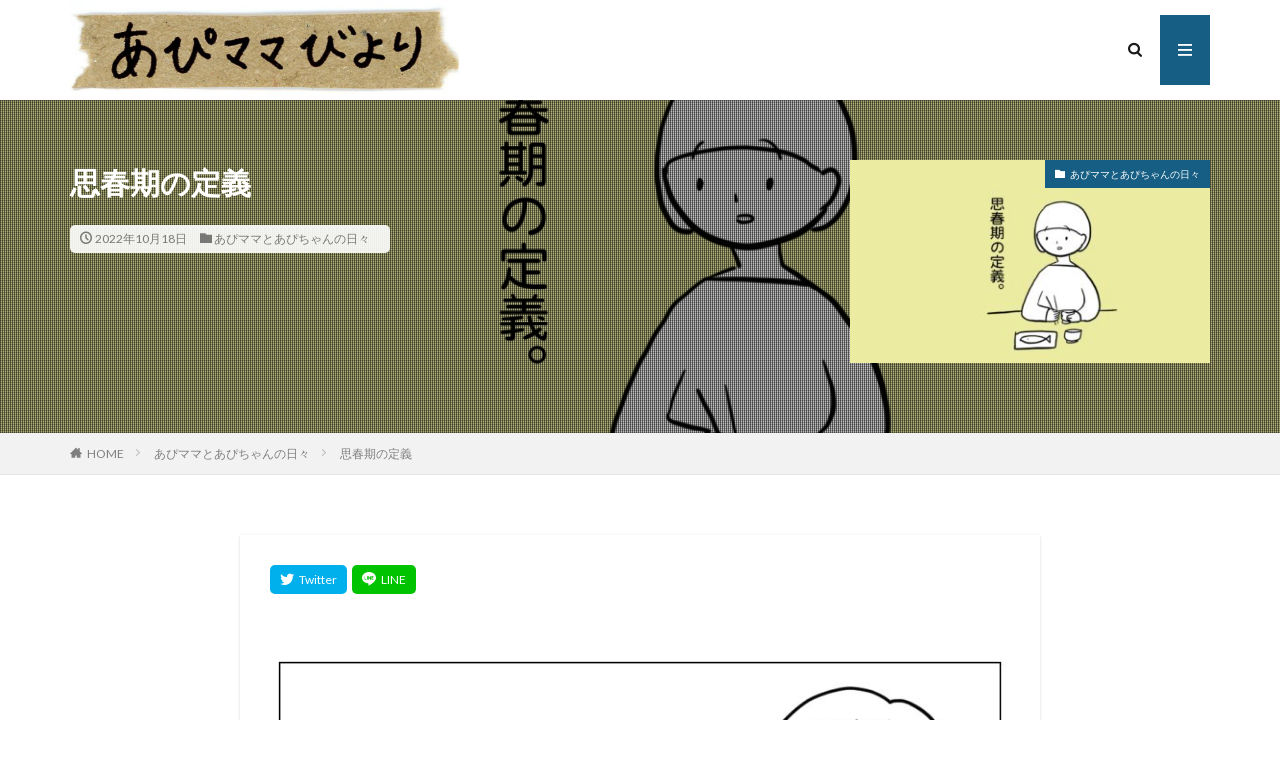

--- FILE ---
content_type: text/html; charset=UTF-8
request_url: https://apimama.info/teenagers/
body_size: 17289
content:
<!DOCTYPE html>

<html lang="ja" prefix="og: http://ogp.me/ns#" class="t-html 
t-middle ">

<head prefix="og: http://ogp.me/ns# fb: http://ogp.me/ns/fb# article: http://ogp.me/ns/article#">
<meta charset="UTF-8">
<meta name="p:domain_verify" content="fdc791ab67e4a052c5f63a01d9d0850a"/>

<!-- Pinterest Tag -->
<script>
!function(e){if(!window.pintrk){window.pintrk = function () {
window.pintrk.queue.push(Array.prototype.slice.call(arguments))};var
  n=window.pintrk;n.queue=[],n.version="3.0";var
  t=document.createElement("script");t.async=!0,t.src=e;var
  r=document.getElementsByTagName("script")[0];
  r.parentNode.insertBefore(t,r)}}("https://s.pinimg.com/ct/core.js");
pintrk('load', '2612727137064', {em: '<user_email_address>'});
pintrk('page');
</script>
<noscript>
<img height="1" width="1" style="display:none;" alt=""
  src="https://ct.pinterest.com/v3/?event=init&tid=2612727137064&pd[em]=<hashed_email_address>&noscript=1" />
</noscript>
<!-- end Pinterest Tag -->
	
	
	
		
	
<title>思春期の定義│あぴママびより</title>
<meta name='robots' content='max-image-preview:large' />
	<style>img:is([sizes="auto" i], [sizes^="auto," i]) { contain-intrinsic-size: 3000px 1500px }</style>
	<link rel='dns-prefetch' href='//codoc.jp' />
<link rel='stylesheet' id='dashicons-css' href='https://apimama.info/wp-includes/css/dashicons.min.css?ver=6.8.3' type='text/css' media='all' />
<link rel='stylesheet' id='thickbox-css' href='https://apimama.info/wp-includes/js/thickbox/thickbox.css?ver=6.8.3' type='text/css' media='all' />
<link rel='stylesheet' id='wp-block-library-css' href='https://apimama.info/wp-includes/css/dist/block-library/style.min.css?ver=6.8.3' type='text/css' media='all' />
<style id='classic-theme-styles-inline-css' type='text/css'>
/*! This file is auto-generated */
.wp-block-button__link{color:#fff;background-color:#32373c;border-radius:9999px;box-shadow:none;text-decoration:none;padding:calc(.667em + 2px) calc(1.333em + 2px);font-size:1.125em}.wp-block-file__button{background:#32373c;color:#fff;text-decoration:none}
</style>
<style id='rinkerg-gutenberg-rinker-style-inline-css' type='text/css'>
.wp-block-create-block-block{background-color:#21759b;color:#fff;padding:2px}

</style>
<style id='global-styles-inline-css' type='text/css'>
:root{--wp--preset--aspect-ratio--square: 1;--wp--preset--aspect-ratio--4-3: 4/3;--wp--preset--aspect-ratio--3-4: 3/4;--wp--preset--aspect-ratio--3-2: 3/2;--wp--preset--aspect-ratio--2-3: 2/3;--wp--preset--aspect-ratio--16-9: 16/9;--wp--preset--aspect-ratio--9-16: 9/16;--wp--preset--color--black: #000000;--wp--preset--color--cyan-bluish-gray: #abb8c3;--wp--preset--color--white: #ffffff;--wp--preset--color--pale-pink: #f78da7;--wp--preset--color--vivid-red: #cf2e2e;--wp--preset--color--luminous-vivid-orange: #ff6900;--wp--preset--color--luminous-vivid-amber: #fcb900;--wp--preset--color--light-green-cyan: #7bdcb5;--wp--preset--color--vivid-green-cyan: #00d084;--wp--preset--color--pale-cyan-blue: #8ed1fc;--wp--preset--color--vivid-cyan-blue: #0693e3;--wp--preset--color--vivid-purple: #9b51e0;--wp--preset--gradient--vivid-cyan-blue-to-vivid-purple: linear-gradient(135deg,rgba(6,147,227,1) 0%,rgb(155,81,224) 100%);--wp--preset--gradient--light-green-cyan-to-vivid-green-cyan: linear-gradient(135deg,rgb(122,220,180) 0%,rgb(0,208,130) 100%);--wp--preset--gradient--luminous-vivid-amber-to-luminous-vivid-orange: linear-gradient(135deg,rgba(252,185,0,1) 0%,rgba(255,105,0,1) 100%);--wp--preset--gradient--luminous-vivid-orange-to-vivid-red: linear-gradient(135deg,rgba(255,105,0,1) 0%,rgb(207,46,46) 100%);--wp--preset--gradient--very-light-gray-to-cyan-bluish-gray: linear-gradient(135deg,rgb(238,238,238) 0%,rgb(169,184,195) 100%);--wp--preset--gradient--cool-to-warm-spectrum: linear-gradient(135deg,rgb(74,234,220) 0%,rgb(151,120,209) 20%,rgb(207,42,186) 40%,rgb(238,44,130) 60%,rgb(251,105,98) 80%,rgb(254,248,76) 100%);--wp--preset--gradient--blush-light-purple: linear-gradient(135deg,rgb(255,206,236) 0%,rgb(152,150,240) 100%);--wp--preset--gradient--blush-bordeaux: linear-gradient(135deg,rgb(254,205,165) 0%,rgb(254,45,45) 50%,rgb(107,0,62) 100%);--wp--preset--gradient--luminous-dusk: linear-gradient(135deg,rgb(255,203,112) 0%,rgb(199,81,192) 50%,rgb(65,88,208) 100%);--wp--preset--gradient--pale-ocean: linear-gradient(135deg,rgb(255,245,203) 0%,rgb(182,227,212) 50%,rgb(51,167,181) 100%);--wp--preset--gradient--electric-grass: linear-gradient(135deg,rgb(202,248,128) 0%,rgb(113,206,126) 100%);--wp--preset--gradient--midnight: linear-gradient(135deg,rgb(2,3,129) 0%,rgb(40,116,252) 100%);--wp--preset--font-size--small: 13px;--wp--preset--font-size--medium: 20px;--wp--preset--font-size--large: 36px;--wp--preset--font-size--x-large: 42px;--wp--preset--spacing--20: 0.44rem;--wp--preset--spacing--30: 0.67rem;--wp--preset--spacing--40: 1rem;--wp--preset--spacing--50: 1.5rem;--wp--preset--spacing--60: 2.25rem;--wp--preset--spacing--70: 3.38rem;--wp--preset--spacing--80: 5.06rem;--wp--preset--shadow--natural: 6px 6px 9px rgba(0, 0, 0, 0.2);--wp--preset--shadow--deep: 12px 12px 50px rgba(0, 0, 0, 0.4);--wp--preset--shadow--sharp: 6px 6px 0px rgba(0, 0, 0, 0.2);--wp--preset--shadow--outlined: 6px 6px 0px -3px rgba(255, 255, 255, 1), 6px 6px rgba(0, 0, 0, 1);--wp--preset--shadow--crisp: 6px 6px 0px rgba(0, 0, 0, 1);}:where(.is-layout-flex){gap: 0.5em;}:where(.is-layout-grid){gap: 0.5em;}body .is-layout-flex{display: flex;}.is-layout-flex{flex-wrap: wrap;align-items: center;}.is-layout-flex > :is(*, div){margin: 0;}body .is-layout-grid{display: grid;}.is-layout-grid > :is(*, div){margin: 0;}:where(.wp-block-columns.is-layout-flex){gap: 2em;}:where(.wp-block-columns.is-layout-grid){gap: 2em;}:where(.wp-block-post-template.is-layout-flex){gap: 1.25em;}:where(.wp-block-post-template.is-layout-grid){gap: 1.25em;}.has-black-color{color: var(--wp--preset--color--black) !important;}.has-cyan-bluish-gray-color{color: var(--wp--preset--color--cyan-bluish-gray) !important;}.has-white-color{color: var(--wp--preset--color--white) !important;}.has-pale-pink-color{color: var(--wp--preset--color--pale-pink) !important;}.has-vivid-red-color{color: var(--wp--preset--color--vivid-red) !important;}.has-luminous-vivid-orange-color{color: var(--wp--preset--color--luminous-vivid-orange) !important;}.has-luminous-vivid-amber-color{color: var(--wp--preset--color--luminous-vivid-amber) !important;}.has-light-green-cyan-color{color: var(--wp--preset--color--light-green-cyan) !important;}.has-vivid-green-cyan-color{color: var(--wp--preset--color--vivid-green-cyan) !important;}.has-pale-cyan-blue-color{color: var(--wp--preset--color--pale-cyan-blue) !important;}.has-vivid-cyan-blue-color{color: var(--wp--preset--color--vivid-cyan-blue) !important;}.has-vivid-purple-color{color: var(--wp--preset--color--vivid-purple) !important;}.has-black-background-color{background-color: var(--wp--preset--color--black) !important;}.has-cyan-bluish-gray-background-color{background-color: var(--wp--preset--color--cyan-bluish-gray) !important;}.has-white-background-color{background-color: var(--wp--preset--color--white) !important;}.has-pale-pink-background-color{background-color: var(--wp--preset--color--pale-pink) !important;}.has-vivid-red-background-color{background-color: var(--wp--preset--color--vivid-red) !important;}.has-luminous-vivid-orange-background-color{background-color: var(--wp--preset--color--luminous-vivid-orange) !important;}.has-luminous-vivid-amber-background-color{background-color: var(--wp--preset--color--luminous-vivid-amber) !important;}.has-light-green-cyan-background-color{background-color: var(--wp--preset--color--light-green-cyan) !important;}.has-vivid-green-cyan-background-color{background-color: var(--wp--preset--color--vivid-green-cyan) !important;}.has-pale-cyan-blue-background-color{background-color: var(--wp--preset--color--pale-cyan-blue) !important;}.has-vivid-cyan-blue-background-color{background-color: var(--wp--preset--color--vivid-cyan-blue) !important;}.has-vivid-purple-background-color{background-color: var(--wp--preset--color--vivid-purple) !important;}.has-black-border-color{border-color: var(--wp--preset--color--black) !important;}.has-cyan-bluish-gray-border-color{border-color: var(--wp--preset--color--cyan-bluish-gray) !important;}.has-white-border-color{border-color: var(--wp--preset--color--white) !important;}.has-pale-pink-border-color{border-color: var(--wp--preset--color--pale-pink) !important;}.has-vivid-red-border-color{border-color: var(--wp--preset--color--vivid-red) !important;}.has-luminous-vivid-orange-border-color{border-color: var(--wp--preset--color--luminous-vivid-orange) !important;}.has-luminous-vivid-amber-border-color{border-color: var(--wp--preset--color--luminous-vivid-amber) !important;}.has-light-green-cyan-border-color{border-color: var(--wp--preset--color--light-green-cyan) !important;}.has-vivid-green-cyan-border-color{border-color: var(--wp--preset--color--vivid-green-cyan) !important;}.has-pale-cyan-blue-border-color{border-color: var(--wp--preset--color--pale-cyan-blue) !important;}.has-vivid-cyan-blue-border-color{border-color: var(--wp--preset--color--vivid-cyan-blue) !important;}.has-vivid-purple-border-color{border-color: var(--wp--preset--color--vivid-purple) !important;}.has-vivid-cyan-blue-to-vivid-purple-gradient-background{background: var(--wp--preset--gradient--vivid-cyan-blue-to-vivid-purple) !important;}.has-light-green-cyan-to-vivid-green-cyan-gradient-background{background: var(--wp--preset--gradient--light-green-cyan-to-vivid-green-cyan) !important;}.has-luminous-vivid-amber-to-luminous-vivid-orange-gradient-background{background: var(--wp--preset--gradient--luminous-vivid-amber-to-luminous-vivid-orange) !important;}.has-luminous-vivid-orange-to-vivid-red-gradient-background{background: var(--wp--preset--gradient--luminous-vivid-orange-to-vivid-red) !important;}.has-very-light-gray-to-cyan-bluish-gray-gradient-background{background: var(--wp--preset--gradient--very-light-gray-to-cyan-bluish-gray) !important;}.has-cool-to-warm-spectrum-gradient-background{background: var(--wp--preset--gradient--cool-to-warm-spectrum) !important;}.has-blush-light-purple-gradient-background{background: var(--wp--preset--gradient--blush-light-purple) !important;}.has-blush-bordeaux-gradient-background{background: var(--wp--preset--gradient--blush-bordeaux) !important;}.has-luminous-dusk-gradient-background{background: var(--wp--preset--gradient--luminous-dusk) !important;}.has-pale-ocean-gradient-background{background: var(--wp--preset--gradient--pale-ocean) !important;}.has-electric-grass-gradient-background{background: var(--wp--preset--gradient--electric-grass) !important;}.has-midnight-gradient-background{background: var(--wp--preset--gradient--midnight) !important;}.has-small-font-size{font-size: var(--wp--preset--font-size--small) !important;}.has-medium-font-size{font-size: var(--wp--preset--font-size--medium) !important;}.has-large-font-size{font-size: var(--wp--preset--font-size--large) !important;}.has-x-large-font-size{font-size: var(--wp--preset--font-size--x-large) !important;}
:where(.wp-block-post-template.is-layout-flex){gap: 1.25em;}:where(.wp-block-post-template.is-layout-grid){gap: 1.25em;}
:where(.wp-block-columns.is-layout-flex){gap: 2em;}:where(.wp-block-columns.is-layout-grid){gap: 2em;}
:root :where(.wp-block-pullquote){font-size: 1.5em;line-height: 1.6;}
</style>
<link rel='stylesheet' id='yyi_rinker_stylesheet-css' href='https://apimama.info/wp-content/plugins/yyi-rinker/css/style.css?v=1.11.1&#038;ver=6.8.3' type='text/css' media='all' />
<script type="text/javascript" src="https://apimama.info/wp-includes/js/jquery/jquery.min.js?ver=3.7.1" id="jquery-core-js"></script>
<script type="text/javascript" src="https://apimama.info/wp-includes/js/jquery/jquery-migrate.min.js?ver=3.4.1" id="jquery-migrate-js"></script>
<script type="text/javascript"  src="https://codoc.jp/js/cms.js?ver=6.8.3" id="codoc-injector-js-js"  data-css="blue"  data-usercode="lpl1gbWtbg" defer></script>
<script type="text/javascript" src="https://apimama.info/wp-content/plugins/yyi-rinker/js/event-tracking.js?v=1.11.1" id="yyi_rinker_event_tracking_script-js"></script>
<link rel="https://api.w.org/" href="https://apimama.info/wp-json/" /><link rel="alternate" title="JSON" type="application/json" href="https://apimama.info/wp-json/wp/v2/posts/11282" /><link rel="alternate" title="oEmbed (JSON)" type="application/json+oembed" href="https://apimama.info/wp-json/oembed/1.0/embed?url=https%3A%2F%2Fapimama.info%2Fteenagers%2F" />
<link rel="alternate" title="oEmbed (XML)" type="text/xml+oembed" href="https://apimama.info/wp-json/oembed/1.0/embed?url=https%3A%2F%2Fapimama.info%2Fteenagers%2F&#038;format=xml" />
<style>
.yyi-rinker-images {
    display: flex;
    justify-content: center;
    align-items: center;
    position: relative;

}
div.yyi-rinker-image img.yyi-rinker-main-img.hidden {
    display: none;
}

.yyi-rinker-images-arrow {
    cursor: pointer;
    position: absolute;
    top: 50%;
    display: block;
    margin-top: -11px;
    opacity: 0.6;
    width: 22px;
}

.yyi-rinker-images-arrow-left{
    left: -10px;
}
.yyi-rinker-images-arrow-right{
    right: -10px;
}

.yyi-rinker-images-arrow-left.hidden {
    display: none;
}

.yyi-rinker-images-arrow-right.hidden {
    display: none;
}
div.yyi-rinker-contents.yyi-rinker-design-tate  div.yyi-rinker-box{
    flex-direction: column;
}

div.yyi-rinker-contents.yyi-rinker-design-slim div.yyi-rinker-box .yyi-rinker-links {
    flex-direction: column;
}

div.yyi-rinker-contents.yyi-rinker-design-slim div.yyi-rinker-info {
    width: 100%;
}

div.yyi-rinker-contents.yyi-rinker-design-slim .yyi-rinker-title {
    text-align: center;
}

div.yyi-rinker-contents.yyi-rinker-design-slim .yyi-rinker-links {
    text-align: center;
}
div.yyi-rinker-contents.yyi-rinker-design-slim .yyi-rinker-image {
    margin: auto;
}

div.yyi-rinker-contents.yyi-rinker-design-slim div.yyi-rinker-info ul.yyi-rinker-links li {
	align-self: stretch;
}
div.yyi-rinker-contents.yyi-rinker-design-slim div.yyi-rinker-box div.yyi-rinker-info {
	padding: 0;
}
div.yyi-rinker-contents.yyi-rinker-design-slim div.yyi-rinker-box {
	flex-direction: column;
	padding: 14px 5px 0;
}

.yyi-rinker-design-slim div.yyi-rinker-box div.yyi-rinker-info {
	text-align: center;
}

.yyi-rinker-design-slim div.price-box span.price {
	display: block;
}

div.yyi-rinker-contents.yyi-rinker-design-slim div.yyi-rinker-info div.yyi-rinker-title a{
	font-size:16px;
}

div.yyi-rinker-contents.yyi-rinker-design-slim ul.yyi-rinker-links li.amazonkindlelink:before,  div.yyi-rinker-contents.yyi-rinker-design-slim ul.yyi-rinker-links li.amazonlink:before,  div.yyi-rinker-contents.yyi-rinker-design-slim ul.yyi-rinker-links li.rakutenlink:before, div.yyi-rinker-contents.yyi-rinker-design-slim ul.yyi-rinker-links li.yahoolink:before, div.yyi-rinker-contents.yyi-rinker-design-slim ul.yyi-rinker-links li.mercarilink:before {
	font-size:12px;
}

div.yyi-rinker-contents.yyi-rinker-design-slim ul.yyi-rinker-links li a {
	font-size: 13px;
}
.entry-content ul.yyi-rinker-links li {
	padding: 0;
}

div.yyi-rinker-contents .yyi-rinker-attention.attention_desing_right_ribbon {
    width: 89px;
    height: 91px;
    position: absolute;
    top: -1px;
    right: -1px;
    left: auto;
    overflow: hidden;
}

div.yyi-rinker-contents .yyi-rinker-attention.attention_desing_right_ribbon span {
    display: inline-block;
    width: 146px;
    position: absolute;
    padding: 4px 0;
    left: -13px;
    top: 12px;
    text-align: center;
    font-size: 12px;
    line-height: 24px;
    -webkit-transform: rotate(45deg);
    transform: rotate(45deg);
    box-shadow: 0 1px 3px rgba(0, 0, 0, 0.2);
}

div.yyi-rinker-contents .yyi-rinker-attention.attention_desing_right_ribbon {
    background: none;
}
.yyi-rinker-attention.attention_desing_right_ribbon .yyi-rinker-attention-after,
.yyi-rinker-attention.attention_desing_right_ribbon .yyi-rinker-attention-before{
display:none;
}
div.yyi-rinker-use-right_ribbon div.yyi-rinker-title {
    margin-right: 2rem;
}

				</style><link class="css-async" rel href="https://apimama.info/wp-content/themes/the-thor/css/icon.min.css">
<link class="css-async" rel href="https://fonts.googleapis.com/css?family=Lato:100,300,400,700,900">
<link class="css-async" rel href="https://fonts.googleapis.com/css?family=Fjalla+One">
<link rel="stylesheet" href="https://fonts.googleapis.com/css?family=Noto+Sans+JP:100,200,300,400,500,600,700,800,900">
<link rel="stylesheet" href="https://apimama.info/wp-content/themes/the-thor/style.min.css">
<link class="css-async" rel href="https://apimama.info/wp-content/themes/the-thor-child/style-user.css?1708852669">
<link rel="canonical" href="https://apimama.info/teenagers/" />
<script src="https://ajax.googleapis.com/ajax/libs/jquery/1.12.4/jquery.min.js"></script>
<meta http-equiv="X-UA-Compatible" content="IE=edge">
<meta name="viewport" content="width=device-width, initial-scale=1, viewport-fit=cover"/>
<style>
.widget.widget_nav_menu ul.menu{border-color: rgba(22,94,131,0.15);}.widget.widget_nav_menu ul.menu li{border-color: rgba(22,94,131,0.75);}.widget.widget_nav_menu ul.menu .sub-menu li{border-color: rgba(22,94,131,0.15);}.widget.widget_nav_menu ul.menu .sub-menu li .sub-menu li:first-child{border-color: rgba(22,94,131,0.15);}.widget.widget_nav_menu ul.menu li a:hover{background-color: rgba(22,94,131,0.75);}.widget.widget_nav_menu ul.menu .current-menu-item > a{background-color: rgba(22,94,131,0.75);}.widget.widget_nav_menu ul.menu li .sub-menu li a:before {color:#165e83;}.widget.widget_nav_menu ul.menu li a{background-color:#165e83;}.widget.widget_nav_menu ul.menu .sub-menu a:hover{color:#165e83;}.widget.widget_nav_menu ul.menu .sub-menu .current-menu-item a{color:#165e83;}.widget.widget_categories ul{border-color: rgba(22,94,131,0.15);}.widget.widget_categories ul li{border-color: rgba(22,94,131,0.75);}.widget.widget_categories ul .children li{border-color: rgba(22,94,131,0.15);}.widget.widget_categories ul .children li .children li:first-child{border-color: rgba(22,94,131,0.15);}.widget.widget_categories ul li a:hover{background-color: rgba(22,94,131,0.75);}.widget.widget_categories ul .current-menu-item > a{background-color: rgba(22,94,131,0.75);}.widget.widget_categories ul li .children li a:before {color:#165e83;}.widget.widget_categories ul li a{background-color:#165e83;}.widget.widget_categories ul .children a:hover{color:#165e83;}.widget.widget_categories ul .children .current-menu-item a{color:#165e83;}.widgetSearch__input:hover{border-color:#165e83;}.widgetCatTitle{background-color:#165e83;}.widgetCatTitle__inner{background-color:#165e83;}.widgetSearch__submit:hover{background-color:#165e83;}.widgetProfile__sns{background-color:#165e83;}.widget.widget_calendar .calendar_wrap tbody a:hover{background-color:#165e83;}.widget ul li a:hover{color:#165e83;}.widget.widget_rss .rsswidget:hover{color:#165e83;}.widget.widget_tag_cloud a:hover{background-color:#165e83;}.widget select:hover{border-color:#165e83;}.widgetSearch__checkLabel:hover:after{border-color:#165e83;}.widgetSearch__check:checked .widgetSearch__checkLabel:before, .widgetSearch__check:checked + .widgetSearch__checkLabel:before{border-color:#165e83;}.widgetTab__item.current{border-top-color:#165e83;}.widgetTab__item:hover{border-top-color:#165e83;}.searchHead__title{background-color:#165e83;}.searchHead__submit:hover{color:#165e83;}.menuBtn__close:hover{color:#165e83;}.menuBtn__link:hover{color:#165e83;}@media only screen and (min-width: 992px){.menuBtn__link {background-color:#165e83;}}.t-headerCenter .menuBtn__link:hover{color:#165e83;}.searchBtn__close:hover{color:#165e83;}.searchBtn__link:hover{color:#165e83;}.breadcrumb__item a:hover{color:#165e83;}.pager__item{color:#165e83;}.pager__item:hover, .pager__item-current{background-color:#165e83; color:#fff;}.page-numbers{color:#165e83;}.page-numbers:hover, .page-numbers.current{background-color:#165e83; color:#fff;}.pagePager__item{color:#165e83;}.pagePager__item:hover, .pagePager__item-current{background-color:#165e83; color:#fff;}.heading a:hover{color:#165e83;}.eyecatch__cat{background-color:#165e83;}.the__category{background-color:#165e83;}.dateList__item a:hover{color:#165e83;}.controllerFooter__item:last-child{background-color:#165e83;}.controllerFooter__close{background-color:#165e83;}.bottomFooter__topBtn{background-color:#165e83;}.mask-color{background-color:#165e83;}.mask-colorgray{background-color:#165e83;}.pickup3__item{background-color:#165e83;}.categoryBox__title{color:#165e83;}.comments__list .comment-meta{background-color:#165e83;}.comment-respond .submit{background-color:#165e83;}.prevNext__pop{background-color:#165e83;}.swiper-pagination-bullet-active{background-color:#165e83;}.swiper-slider .swiper-button-next, .swiper-slider .swiper-container-rtl .swiper-button-prev, .swiper-slider .swiper-button-prev, .swiper-slider .swiper-container-rtl .swiper-button-next	{background-color:#165e83;}body{background:#ffffff;}.snsFooter{background-color:#165e83}.widget-main .heading.heading-widget{background-color:#165e83}.widget-main .heading.heading-widgetsimple{background-color:#165e83}.widget-main .heading.heading-widgetsimplewide{background-color:#165e83}.widget-main .heading.heading-widgetwide{background-color:#165e83}.widget-main .heading.heading-widgetbottom:before{border-color:#165e83}.widget-main .heading.heading-widgetborder{border-color:#165e83}.widget-main .heading.heading-widgetborder::before,.widget-main .heading.heading-widgetborder::after{background-color:#165e83}.widget-side .heading.heading-widget{background-color:#165e83}.widget-side .heading.heading-widgetsimple{background-color:#165e83}.widget-side .heading.heading-widgetsimplewide{background-color:#165e83}.widget-side .heading.heading-widgetwide{background-color:#165e83}.widget-side .heading.heading-widgetbottom:before{border-color:#165e83}.widget-side .heading.heading-widgetborder{border-color:#165e83}.widget-side .heading.heading-widgetborder::before,.widget-side .heading.heading-widgetborder::after{background-color:#165e83}.widget-foot .heading.heading-widget{background-color:#191919}.widget-foot .heading.heading-widgetsimple{background-color:#191919}.widget-foot .heading.heading-widgetsimplewide{background-color:#191919}.widget-foot .heading.heading-widgetwide{background-color:#191919}.widget-foot .heading.heading-widgetbottom:before{border-color:#191919}.widget-foot .heading.heading-widgetborder{border-color:#191919}.widget-foot .heading.heading-widgetborder::before,.widget-foot .heading.heading-widgetborder::after{background-color:#191919}.widget-menu .heading.heading-widget{background-color:#165e83}.widget-menu .heading.heading-widgetsimple{background-color:#165e83}.widget-menu .heading.heading-widgetsimplewide{background-color:#165e83}.widget-menu .heading.heading-widgetwide{background-color:#165e83}.widget-menu .heading.heading-widgetbottom:before{border-color:#165e83}.widget-menu .heading.heading-widgetborder{border-color:#165e83}.widget-menu .heading.heading-widgetborder::before,.widget-menu .heading.heading-widgetborder::after{background-color:#165e83}@media only screen and (min-width: 768px){.still {height: 700px;}}.still.still-movie .still__box{background-image:url();}@media only screen and (min-width: 768px){.still.still-movie .still__box{background-image:url();}}.pickupHead{background-color:#00a3af}.rankingBox__bg{background-color:#165e83}.the__ribbon{background-color:#bc3531}.the__ribbon:after{border-left-color:#bc3531; border-right-color:#bc3531}.eyecatch__link.eyecatch__link-mask:hover::after{content: "READ MORE";}.eyecatch__link.eyecatch__link-maskzoom:hover::after{content: "READ MORE";}.eyecatch__link.eyecatch__link-maskzoomrotate:hover::after{content: "READ MORE";}.content .balloon .balloon__img-left div {background-image:url("https://apimama.info/wp-content/uploads/2020/03/apimama-favicon.jpg");}.content .balloon .balloon__img-right div {background-image:url("https://apimama.info/wp-content/uploads/2020/10/apichan.jpg");}.postCta.u-border{border-color:#515151}.content .afTagBox__btnDetail{background-color:#165e83;}.widget .widgetAfTag__btnDetail{background-color:#165e83;}.content .afTagBox__btnAf{background-color:#165e83;}.widget .widgetAfTag__btnAf{background-color:#165e83;}.content a{color:#314ad6;}.phrase a{color:#314ad6;}.content .sitemap li a:hover{color:#314ad6;}.content h2 a:hover,.content h3 a:hover,.content h4 a:hover,.content h5 a:hover{color:#314ad6;}.content ul.menu li a:hover{color:#314ad6;}.content .es-LiconBox:before{background-color:#a83f3f;}.content .es-LiconCircle:before{background-color:#a83f3f;}.content .es-BTiconBox:before{background-color:#a83f3f;}.content .es-BTiconCircle:before{background-color:#a83f3f;}.content .es-BiconObi{border-color:#a83f3f;}.content .es-BiconCorner:before{background-color:#a83f3f;}.content .es-BiconCircle:before{background-color:#a83f3f;}.content .es-BmarkHatena::before{background-color:#005293;}.content .es-BmarkExcl::before{background-color:#b60105;}.content .es-BmarkQ::before{background-color:#005293;}.content .es-BmarkQ::after{border-top-color:#005293;}.content .es-BmarkA::before{color:#b60105;}.content .es-BsubTradi::before{color:#ffffff;background-color:#b60105;border-color:#b60105;}.btn__link-primary{color:#ffffff; background-color:#dd3333;}.content .btn__link-primary{color:#ffffff; background-color:#dd3333;}.searchBtn__contentInner .btn__link-search{color:#ffffff; background-color:#dd3333;}.btn__link-secondary{color:#ffffff; background-color:#dd3333;}.content .btn__link-secondary{color:#ffffff; background-color:#dd3333;}.btn__link-search{color:#ffffff; background-color:#dd3333;}.btn__link-normal{color:#b2384e;}.content .btn__link-normal{color:#b2384e;}.btn__link-normal:hover{background-color:#b2384e;}.content .btn__link-normal:hover{background-color:#b2384e;}.comments__list .comment-reply-link{color:#b2384e;}.comments__list .comment-reply-link:hover{background-color:#b2384e;}@media only screen and (min-width: 992px){.subNavi__link-pickup{color:#b2384e;}}@media only screen and (min-width: 992px){.subNavi__link-pickup:hover{background-color:#b2384e;}}.partsH2-4 h2{color:#191919;}.partsH2-4 h2::before{border-color:#b2384e;}.partsH2-4 h2::after{border-color:#d8d8d8;}.partsH3-61 h3{color:#191919;}.partsH3-61 h3::after{background-color:#b2384e;}.content h4{color:#191919}.content h5{color:#191919}.content ul > li::before{color:#a83f3f;}.content ul{color:#191919;}.content ol > li::before{color:#a83f3f; border-color:#a83f3f;}.content ol > li > ol > li::before{background-color:#a83f3f; border-color:#a83f3f;}.content ol > li > ol > li > ol > li::before{color:#a83f3f; border-color:#a83f3f;}.content ol{color:#191919;}.content .balloon .balloon__text{color:#191919; background-color:#f2f2f2;}.content .balloon .balloon__text-left:before{border-left-color:#f2f2f2;}.content .balloon .balloon__text-right:before{border-right-color:#f2f2f2;}.content .balloon-boder .balloon__text{color:#191919; background-color:#ffffff;  border-color:#d8d8d8;}.content .balloon-boder .balloon__text-left:before{border-left-color:#d8d8d8;}.content .balloon-boder .balloon__text-left:after{border-left-color:#ffffff;}.content .balloon-boder .balloon__text-right:before{border-right-color:#d8d8d8;}.content .balloon-boder .balloon__text-right:after{border-right-color:#ffffff;}.content blockquote{color:#191919; background-color:#f2f2f2;}.content blockquote::before{color:#d8d8d8;}.content table{color:#191919; border-top-color:#E5E5E5; border-left-color:#E5E5E5;}.content table th{background:#7f7f7f; color:#ffffff; ;border-right-color:#E5E5E5; border-bottom-color:#E5E5E5;}.content table td{background:#ffffff; ;border-right-color:#E5E5E5; border-bottom-color:#E5E5E5;}.content table tr:nth-child(odd) td{background-color:#f2f2f2;}
</style>
<link rel="icon" href="https://apimama.info/wp-content/uploads/2021/02/cropped-site-icon-32x32.jpg" sizes="32x32" />
<link rel="icon" href="https://apimama.info/wp-content/uploads/2021/02/cropped-site-icon-192x192.jpg" sizes="192x192" />
<link rel="apple-touch-icon" href="https://apimama.info/wp-content/uploads/2021/02/cropped-site-icon-180x180.jpg" />
<meta name="msapplication-TileImage" content="https://apimama.info/wp-content/uploads/2021/02/cropped-site-icon-270x270.jpg" />
		<style type="text/css" id="wp-custom-css">
			.postContents .wp-block-image {
margin-bottom: 2rem;
}

.mw_wp_form .form-control {
	padding: 1.2rem;
	border: 1px solid #bdbdbd;
}

.mw_wp_form .check{
	color: red;
  font-size: 14px;
}		</style>
		
<meta property="og:site_name" content="あぴママびより" />
<meta property="og:type" content="article" />
<meta property="og:title" content="思春期の定義" />
<meta property="og:description" content="ママによる、思春期の理解、全然だめだめ。" />
<meta property="og:url" content="https://apimama.info/teenagers/" />
<meta property="og:image" content="https://apimama.info/wp-content/uploads/2022/10/teenagers6-768x432.jpg" />
<meta name="twitter:card" content="summary_large_image" />
<meta name="twitter:site" content="@apimamabiyori" />
<meta name="description" content="ママによる、思春期の理解、全然だめだめ。" />


	
<!-- Google tag (gtag.js) -->
<script async src="https://www.googletagmanager.com/gtag/js?id=G-BSMMM96JXN"></script>
<script>
  window.dataLayer = window.dataLayer || [];
  function gtag(){dataLayer.push(arguments);}
  gtag('js', new Date());

  gtag('config', 'G-BSMMM96JXN');
</script>

<!-- Global site tag (gtag.js) - Google Analytics -->
<script async src="https://www.googletagmanager.com/gtag/js?id=UA-153867266-2"></script>
<script>
  window.dataLayer = window.dataLayer || [];
  function gtag(){dataLayer.push(arguments);}
  gtag('js', new Date());

  gtag('config', 'UA-153867266-2');
</script>

</head>
<body class="" id="top">


  <!--l-header-->
  <header class="l-header l-header-shadow">
    <div class="container container-header">

      <!--logo-->
			<p class="siteTitle">
				<a class="siteTitle__link" href="https://apimama.info">
											<img class="siteTitle__logo" src="https://apimama.info/wp-content/uploads/2024/11/logo-2.jpg" alt="あぴママびより" width="708" height="180" >
					        </a>
      </p>      <!--/logo-->

     
     
      

			

            <!--searchBtn-->
			<div class="searchBtn searchBtn-right">
        <input class="searchBtn__checkbox" id="searchBtn-checkbox" type="checkbox">
        <label class="searchBtn__link searchBtn__link-text icon-search" for="searchBtn-checkbox"></label>
        <label class="searchBtn__unshown" for="searchBtn-checkbox"></label>

        <div class="searchBtn__content">
          <div class="searchBtn__scroll">
            <label class="searchBtn__close" for="searchBtn-checkbox"><i class="icon-close"></i>CLOSE</label>
            <div class="searchBtn__contentInner">
              <aside class="widget">
  <div class="widgetSearch">
    <form method="get" action="https://apimama.info" target="_top">
  <div class="widgetSearch__contents">
    <h3 class="heading heading-tertiary">キーワード</h3>
    <input class="widgetSearch__input widgetSearch__input-max" type="text" name="s" placeholder="キーワードを入力" value="">

        <ol class="widgetSearch__word">
            <li class="widgetSearch__wordItem"><a href="https://apimama.info?s=ファッション">ファッション</a></li>
	              <li class="widgetSearch__wordItem"><a href="https://apimama.info?s=デザイン">デザイン</a></li>
	              <li class="widgetSearch__wordItem"><a href="https://apimama.info?s=流行">流行</a></li>
	                  </ol>
    
  </div>

  <div class="widgetSearch__contents">
    <h3 class="heading heading-tertiary">カテゴリー</h3>
	<select  name='cat' id='cat_696afc27a43d9' class='widgetSearch__select'>
	<option value=''>カテゴリーを選択</option>
	<option class="level-0" value="1">あぴママとあぴちゃんの日々</option>
	<option class="level-0" value="4">人生観</option>
	<option class="level-0" value="5">こだわりから解放される育児</option>
	<option class="level-0" value="9">大好きなグッズ</option>
	<option class="level-0" value="23">クリエイターの教科書</option>
	<option class="level-0" value="45">インスタグラムの運用</option>
	<option class="level-0" value="47">読んだ本の感想</option>
	<option class="level-0" value="53">あぴママの夫</option>
	<option class="level-0" value="56">ブログ</option>
	<option class="level-0" value="65">あぴママの本音</option>
	<option class="level-0" value="78">苦しみを手放す</option>
	<option class="level-0" value="79">自分をいちばん大切にする</option>
	<option class="level-0" value="80">イヤな人の対処法</option>
	<option class="level-0" value="81">アンガーマネジメント</option>
	<option class="level-0" value="83">思考の研ぎ澄ませ方</option>
	<option class="level-0" value="84">引き寄せて夢をつかむ</option>
	<option class="level-0" value="85">天職の見つけかた</option>
	<option class="level-0" value="86">人生相談</option>
	<option class="level-0" value="92">スマホ依存をやめるために</option>
	<option class="level-0" value="94">あぴママの書籍</option>
</select>
  </div>

  	<div class="widgetSearch__tag">
    <h3 class="heading heading-tertiary">タグ</h3>
    <label><input class="widgetSearch__check" type="checkbox" name="tag[]" value="instagram%e9%81%8b%e7%94%a8" /><span class="widgetSearch__checkLabel">Instagram運用</span></label><label><input class="widgetSearch__check" type="checkbox" name="tag[]" value="voicy" /><span class="widgetSearch__checkLabel">voicy</span></label><label><input class="widgetSearch__check" type="checkbox" name="tag[]" value="%e3%82%82%e3%81%86%e5%ad%90%e3%81%a9%e3%82%82%e3%81%ab%e6%80%92%e3%82%89%e3%81%aa%e3%81%84" /><span class="widgetSearch__checkLabel">もう子どもに怒らない</span></label><label><input class="widgetSearch__check" type="checkbox" name="tag[]" value="%e3%82%a2%e3%83%b3%e3%82%ac%e3%83%bc%e3%83%9e%e3%83%8d%e3%82%b8%e3%83%a1%e3%83%b3%e3%83%88" /><span class="widgetSearch__checkLabel">アンガーマネジメント</span></label><label><input class="widgetSearch__check" type="checkbox" name="tag[]" value="%e3%82%a4%e3%83%b3%e3%82%bf%e3%83%93%e3%83%a5%e3%83%bc" /><span class="widgetSearch__checkLabel">インタビュー</span></label><label><input class="widgetSearch__check" type="checkbox" name="tag[]" value="%e3%82%a8%e3%83%83%e3%82%bb%e3%82%a4" /><span class="widgetSearch__checkLabel">エッセイ</span></label><label><input class="widgetSearch__check" type="checkbox" name="tag[]" value="%e3%82%ad%e3%83%a3%e3%83%aa%e3%82%a2%e8%a6%b3" /><span class="widgetSearch__checkLabel">キャリア観</span></label><label><input class="widgetSearch__check" type="checkbox" name="tag[]" value="%e3%83%95%e3%83%aa%e3%83%bc%e3%83%a9%e3%83%b3%e3%82%b5%e3%83%bc" /><span class="widgetSearch__checkLabel">フリーランサー</span></label><label><input class="widgetSearch__check" type="checkbox" name="tag[]" value="%e3%83%96%e3%83%ad%e3%82%b0%e9%99%90%e5%ae%9a%e6%bc%ab%e7%94%bb" /><span class="widgetSearch__checkLabel">ブログ限定漫画</span></label><label><input class="widgetSearch__check" type="checkbox" name="tag[]" value="%e3%83%9d%e3%82%b8%e3%83%86%e3%82%a3%e3%83%96" /><span class="widgetSearch__checkLabel">ポジティブ</span></label><label><input class="widgetSearch__check" type="checkbox" name="tag[]" value="%e3%83%9d%e3%83%9d%e5%ad%90" /><span class="widgetSearch__checkLabel">ポポ子</span></label><label><input class="widgetSearch__check" type="checkbox" name="tag[]" value="%e3%83%9d%e3%83%9d%e5%ad%90%e3%80%81%e5%89%b5%e4%bd%9c" /><span class="widgetSearch__checkLabel">ポポ子、創作</span></label><label><input class="widgetSearch__check" type="checkbox" name="tag[]" value="%e3%83%9e%e3%83%9e%e3%81%af%e3%82%aa%e3%83%8b" /><span class="widgetSearch__checkLabel">ママはオニ</span></label><label><input class="widgetSearch__check" type="checkbox" name="tag[]" value="moralharrasment" /><span class="widgetSearch__checkLabel">モラハラ</span></label><label><input class="widgetSearch__check" type="checkbox" name="tag[]" value="%e3%83%ab%e3%83%83%e3%82%ad%e3%82%ba%e3%83%a0" /><span class="widgetSearch__checkLabel">ルッキズム</span></label><label><input class="widgetSearch__check" type="checkbox" name="tag[]" value="%e4%ba%ba%e7%94%9f%e7%9b%b8%e8%ab%87" /><span class="widgetSearch__checkLabel">人生相談</span></label><label><input class="widgetSearch__check" type="checkbox" name="tag[]" value="%e5%89%b5%e4%bd%9c" /><span class="widgetSearch__checkLabel">創作</span></label><label><input class="widgetSearch__check" type="checkbox" name="tag[]" value="%e5%ad%90%e8%82%b2%e3%81%a6" /><span class="widgetSearch__checkLabel">子育て</span></label><label><input class="widgetSearch__check" type="checkbox" name="tag[]" value="%e5%b0%8f%e5%ad%a6%e7%94%9f%e3%81%a8%e3%81%ae%e9%81%8a%e3%81%b3" /><span class="widgetSearch__checkLabel">小学生との遊び</span></label><label><input class="widgetSearch__check" type="checkbox" name="tag[]" value="%e5%b7%ae%e5%88%a5" /><span class="widgetSearch__checkLabel">差別</span></label><label><input class="widgetSearch__check" type="checkbox" name="tag[]" value="%e6%84%9b%e3%81%99%e3%81%b9%e3%81%8d%e6%a3%ae%e3%81%95%e3%82%93" /><span class="widgetSearch__checkLabel">愛すべき森さん</span></label><label><input class="widgetSearch__check" type="checkbox" name="tag[]" value="%e6%97%85%e8%a1%8c" /><span class="widgetSearch__checkLabel">旅行</span></label><label><input class="widgetSearch__check" type="checkbox" name="tag[]" value="%e6%97%a5%e8%a8%98" /><span class="widgetSearch__checkLabel">日記</span></label><label><input class="widgetSearch__check" type="checkbox" name="tag[]" value="%e6%9c%89%e6%96%99%e3%82%b3%e3%83%b3%e3%83%86%e3%83%b3%e3%83%84" /><span class="widgetSearch__checkLabel">有料コンテンツ</span></label><label><input class="widgetSearch__check" type="checkbox" name="tag[]" value="%e6%9c%ac" /><span class="widgetSearch__checkLabel">本</span></label><label><input class="widgetSearch__check" type="checkbox" name="tag[]" value="%e6%bc%ab%e7%94%bb" /><span class="widgetSearch__checkLabel">漫画</span></label><label><input class="widgetSearch__check" type="checkbox" name="tag[]" value="%e7%b5%8c%e5%96%b6%e5%ad%a6" /><span class="widgetSearch__checkLabel">経営学</span></label><label><input class="widgetSearch__check" type="checkbox" name="tag[]" value="%e8%82%b2%e5%85%90%e7%9b%b8%e8%ab%87" /><span class="widgetSearch__checkLabel">育児相談</span></label><label><input class="widgetSearch__check" type="checkbox" name="tag[]" value="%e8%b5%a4%e3%81%a1%e3%82%83%e3%82%93%e3%81%ae%e9%a0%83%e3%81%ae%e8%a9%b1" /><span class="widgetSearch__checkLabel">赤ちゃんの頃の話</span></label><label><input class="widgetSearch__check" type="checkbox" name="tag[]" value="%e9%95%b7%e6%96%87" /><span class="widgetSearch__checkLabel">長文</span></label><label><input class="widgetSearch__check" type="checkbox" name="tag[]" value="%e9%ac%bc%e6%bb%85%e3%81%ae%e5%88%83" /><span class="widgetSearch__checkLabel">鬼滅の刃</span></label>  </div>
  
  <div class="btn btn-search">
    <button class="btn__link btn__link-search" type="submit" value="search">検索</button>
  </div>
</form>
  </div>
</aside>
            </div>
          </div>
        </div>
      </div>
			<!--/searchBtn-->
      

            <!--menuBtn-->
			<div class="menuBtn">
        <input class="menuBtn__checkbox" id="menuBtn-checkbox" type="checkbox">
        <label class="menuBtn__link menuBtn__link-text icon-menu" for="menuBtn-checkbox"></label>
        <label class="menuBtn__unshown" for="menuBtn-checkbox"></label>
        <div class="menuBtn__content">
          <div class="menuBtn__scroll">
            <label class="menuBtn__close" for="menuBtn-checkbox"><i class="icon-close"></i>CLOSE</label>
            <div class="menuBtn__contentInner">
															<nav class="menuBtn__navi">
	              		                	<div class="btn btn-center"><a class="btn__link btn__link-normal" href="https://apimama.info/popodoc-kai/">あぴママの本音会とは</a></div>
										                <ul class="menuBtn__naviList">
											                </ul>
								</nav>
	              																							<aside class="widget widget-menu widget_pages"><h2 class="heading heading-widgetsimple">はじめに</h2>
			<ul>
				<li class="page_item page-item-46"><a href="https://apimama.info/introduction/">自己紹介</a></li>
<li class="page_item page-item-13440"><a href="https://apimama.info/contact2_old/">お問い合わせ</a></li>
			</ul>

			</aside><aside class="widget widget-menu widget_categories"><h2 class="heading heading-widgetsimple">カテゴリー</h2>
			<ul>
					<li class="cat-item cat-item-1"><a href="https://apimama.info/category/cartoons/">あぴママとあぴちゃんの日々</a>
</li>
	<li class="cat-item cat-item-53"><a href="https://apimama.info/category/marriage/">あぴママの夫</a>
</li>
	<li class="cat-item cat-item-94"><a href="https://apimama.info/category/books-apimama/">あぴママの書籍</a>
</li>
	<li class="cat-item cat-item-65"><a href="https://apimama.info/category/paid/">あぴママの本音</a>
</li>
	<li class="cat-item cat-item-5"><a href="https://apimama.info/category/paid/philosophy/">こだわりから解放される育児</a>
</li>
	<li class="cat-item cat-item-81"><a href="https://apimama.info/category/paid/anger-management/">アンガーマネジメント</a>
</li>
	<li class="cat-item cat-item-80"><a href="https://apimama.info/category/paid/confront-someone/">イヤな人の対処法</a>
</li>
	<li class="cat-item cat-item-45"><a href="https://apimama.info/category/marketing/instagram-operation/">インスタグラムの運用</a>
</li>
	<li class="cat-item cat-item-23"><a href="https://apimama.info/category/marketing/">クリエイターの教科書</a>
</li>
	<li class="cat-item cat-item-92"><a href="https://apimama.info/category/%e3%82%b9%e3%83%9e%e3%83%9b%e4%be%9d%e5%ad%98%e3%82%92%e3%82%84%e3%82%81%e3%82%8b%e3%81%9f%e3%82%81%e3%81%ab/">スマホ依存をやめるために</a>
</li>
	<li class="cat-item cat-item-56"><a href="https://apimama.info/category/blog/">ブログ</a>
</li>
	<li class="cat-item cat-item-86"><a href="https://apimama.info/category/paid/ideas/">人生相談</a>
</li>
	<li class="cat-item cat-item-4"><a href="https://apimama.info/category/essay/">人生観</a>
</li>
	<li class="cat-item cat-item-9"><a href="https://apimama.info/category/goods/">大好きなグッズ</a>
</li>
	<li class="cat-item cat-item-85"><a href="https://apimama.info/category/paid/calling/">天職の見つけかた</a>
</li>
	<li class="cat-item cat-item-84"><a href="https://apimama.info/category/paid/dreams-get-real/">引き寄せて夢をつかむ</a>
</li>
	<li class="cat-item cat-item-83"><a href="https://apimama.info/category/paid/how-to-think/">思考の研ぎ澄ませ方</a>
</li>
	<li class="cat-item cat-item-79"><a href="https://apimama.info/category/paid/me-first/">自分をいちばん大切にする</a>
</li>
	<li class="cat-item cat-item-78"><a href="https://apimama.info/category/paid/release-dezire/">苦しみを手放す</a>
</li>
	<li class="cat-item cat-item-47"><a href="https://apimama.info/category/books/">読んだ本の感想</a>
</li>
			</ul>

			</aside>							            </div>
          </div>
        </div>
			</div>
			<!--/menuBtn-->
      
    </div>
  </header>
  <!--/l-header-->


  <!--l-headerBottom-->
  <div class="l-headerBottom">

    
		
	  
  </div>
  <!--l-headerBottom-->



    <div class="viral">
    <div class="viral__bg mask mask-blackmesh        ">
                  <img width="1200" height="675" src="https://apimama.info/wp-content/uploads/2022/10/teenagers6.jpg" class="attachment-icatch1280 size-icatch1280 wp-post-image" alt="思春期の定義" decoding="async" />              </div>

    <div class="container">
      <div class="viral__container">
        <div class="viral__contents">
          <h1 class="heading heading-primary">思春期の定義</h1>
          <ul class="dateList">
                          <li class="dateList__item icon-clock">2022年10月18日</li>
                                      <li class="dateList__item icon-folder"><a href="https://apimama.info/category/cartoons/" rel="category tag">あぴママとあぴちゃんの日々</a></li>
                                              </ul>
        </div>


        <div class="eyecatch">
          <span class="eyecatch__cat cc-bg1"><a href="https://apimama.info/category/cartoons/">あぴママとあぴちゃんの日々</a></span>          <span class="eyecatch__link">
                          <img width="375" height="211" src="https://apimama.info/wp-content/uploads/2022/10/teenagers6-375x211.jpg" class="attachment-icatch375 size-icatch375 wp-post-image" alt="思春期の定義" decoding="async" />                      </span>

        </div>
      </div>
    </div>

  </div>
  
  <div class="wider">
    <div class="breadcrumb"><ul class="breadcrumb__list container"><li class="breadcrumb__item icon-home"><a href="https://apimama.info">HOME</a></li><li class="breadcrumb__item"><a href="https://apimama.info/category/cartoons/">あぴママとあぴちゃんの日々</a></li><li class="breadcrumb__item breadcrumb__item-current"><a href="https://apimama.info/teenagers/">思春期の定義</a></li></ul></div>  </div>





  <!--l-wrapper-->
  <div class="l-wrapper">

    <!--l-main-->
        <main class="l-main u-shadow l-main-wide800">





      <div class="dividerBottom">


      



        

        <!--postContents-->
        <div class="postContents">
          		    <aside class="social-top"><ul class="socialList socialList-type11">
<li class="socialList__item"><a class="socialList__link icon-twitter" href="http://twitter.com/intent/tweet?text=%E6%80%9D%E6%98%A5%E6%9C%9F%E3%81%AE%E5%AE%9A%E7%BE%A9&amp;https%3A%2F%2Fapimama.info%2Fteenagers%2F&amp;url=https%3A%2F%2Fapimama.info%2Fteenagers%2F" target="_blank" title="Twitter"></a></li><li class="socialList__item"><a class="socialList__link icon-line" href="http://line.naver.jp/R/msg/text/?%E6%80%9D%E6%98%A5%E6%9C%9F%E3%81%AE%E5%AE%9A%E7%BE%A9%0D%0Ahttps%3A%2F%2Fapimama.info%2Fteenagers%2F" target="_blank" title="LINE"></a></li></ul>
</aside>
          

		            <section class="content partsH2-4 partsH3-61">
			
<figure class="wp-block-image size-large"><img fetchpriority="high" decoding="async" width="819" height="1024" src="https://apimama.info/wp-content/uploads/2022/10/teenagers5-819x1024.jpg" alt="あぴちゃんから、白髪が増えてじじくさいって言われた。" class="wp-image-11280"/></figure>



<figure class="wp-block-image size-large"><img decoding="async" width="819" height="1024" src="https://apimama.info/wp-content/uploads/2022/10/teenagers4-819x1024.jpg" alt="パパ気にしないで。思春期ってのはいろんな悪い言葉を投げかけてみるものだから。" class="wp-image-11279"/></figure>



<figure class="wp-block-image size-large"><img decoding="async" width="819" height="1024" src="https://apimama.info/wp-content/uploads/2022/10/teenagers3-819x1024.jpg" alt="ママ思春期って言葉の意味わかってんの？" class="wp-image-11278"/></figure>



<figure class="wp-block-image size-large"><img decoding="async" width="819" height="1024" src="https://apimama.info/wp-content/uploads/2022/10/teenagers2-819x1024.jpg" alt="思春期ってのは、十代の子どもの大人にとって不都合な発言すべてを思春期という言葉で片づけるための言葉でしょ。" class="wp-image-11277"/></figure>



<figure class="wp-block-image size-large"><img decoding="async" width="819" height="1024" src="https://apimama.info/wp-content/uploads/2022/10/teenagers-819x1024.jpg" alt="ママ、全然わかってないね。" class="wp-image-11276"/></figure>


<p>ママ、全然わかってないそうです（笑）</p>
<p>あぴちゃんは、保健体育の授業かなにかで思春期の言葉の意味を教科書通り理解しているみたいです。</p>
<p>テキトー人間の私の理解は、だいたい漫画のとおりなのですが、これにかんして思い出すのは、Birbie Life in the dreamhouseというNetflixで観ることのできるアニメの中で、バービー姉妹の三女が次女の発言を聞いて「Teenagers&#8230;..」とつぶやいてあきれるシーンですね。</p>
<p>あぴちゃんが問題発言をするたびに、アニメの中の三女どおり、心の中で「Teenagers&#8230;.」とつぶやいています。</p>
<p>Birbieのアニメ、めちゃくちゃ笑えます。10年くらい前に観てました。英語が苦にならない方は、英語版がよいと思います。セリフまで含めてとても笑えた記憶があります。</p>
<p> </p>          </section>
          		  

          		    <aside class="social-bottom"><ul class="socialList socialList-type11">
<li class="socialList__item"><a class="socialList__link icon-twitter" href="http://twitter.com/intent/tweet?text=%E6%80%9D%E6%98%A5%E6%9C%9F%E3%81%AE%E5%AE%9A%E7%BE%A9&amp;https%3A%2F%2Fapimama.info%2Fteenagers%2F&amp;url=https%3A%2F%2Fapimama.info%2Fteenagers%2F" target="_blank" title="Twitter"></a></li><li class="socialList__item"><a class="socialList__link icon-line" href="http://line.naver.jp/R/msg/text/?%E6%80%9D%E6%98%A5%E6%9C%9F%E3%81%AE%E5%AE%9A%E7%BE%A9%0D%0Ahttps%3A%2F%2Fapimama.info%2Fteenagers%2F" target="_blank" title="LINE"></a></li></ul>
</aside>
                  </div>
        <!--/postContents-->


        



                <!-- 記事下CTA -->
                <div class="content postCta u-border">

		
        </div>
        <!-- /記事下CTA -->
        
	    
		
<!-- フォローボタン -->
<div class="snsFollow">
	<div class="snsFollow__bg">
					<img width="375" height="211" src="https://apimama.info/wp-content/uploads/2022/10/teenagers6-375x211.jpg" class="attachment-icatch375 size-icatch375 wp-post-image" alt="思春期の定義" decoding="async" />			</div>

	<div class="snsFollow__contents">
		<div class="snsFollow__text">
							更新はTwitterでお知らせ！					</div>

		<ul class="snsFollow__list">
										<li class="snsFollow__item">
					<a href="https://twitter.com/apimamabiyori" class="twitter-follow-button" data-size="large" data-show-screen-name="false" data-lang="ja" data-show-count="false">フォローする</a>
				</li>
					</ul>
	</div>
</div>
<!-- /フォローボタン -->

	<!-- Prev Next記事 -->
	<ul class="prevNext">
					<li class="prevNext__item prevNext__item-prev">
				<div class="eyecatch">
					<div class="prevNext__pop">Prev</div>
					<a class="eyecatch__link
											 eyecatch__link-maskzoomrotate" href="https://apimama.info/otona/">

													<img src="https://apimama.info/wp-content/uploads/2022/10/otona5-375x211.jpg" alt="子どもにはわからない大人の感覚" width="375" height="211" >
						
						<div class="prevNext__title">
															<span class="icon-clock">2022年10月17日</span>
														<h3 class="heading heading-secondary">子どもにはわからない大人の感覚</h3>
						</div>

					</a>
				</div>
			</li>
		
					<li class="prevNext__item prevNext__item-next">
				<div class="eyecatch">
					<div class="prevNext__pop">Next</div>
					<a class="eyecatch__link
											 eyecatch__link-maskzoomrotate" href="https://apimama.info/socially-no/">

													<img src="https://apimama.info/wp-content/uploads/2022/10/socially-no6-375x211.jpg" alt="社会的にはナシなコミュニケーション" width="375" height="211" >
												<div class="prevNext__title">
															<span class="icon-clock">2022年10月19日</span>
														<h3 class="heading heading-secondary">社会的にはナシなコミュニケーション</h3>
						</div>

					</a>
				</div>
			</li>
			</ul>
	<!-- /Prev Next記事 -->

<!-- プロフィール -->
<aside class="profile">
	<div class="profile__author">
				<div class="profile__text">この記事を書いた人</div>
				<!-- <img src="" alt="あぴママ" width="80" height="80" > -->
		<img src="https://apimama.info/wp-content/themes/the-thor-child/images/favicon.jpg" alt="あぴママ" width="80" height="80">
		<h2 class="profile__name">あぴママ</h2>
			</div>

	<div class="profile__contents">
		<div class="profile__description">
		主婦です。娘は、あぴちゃんと言いまして14歳です。あぴちゃんとのほのぼのな日々についての日記を公開しています。声で楽しみたい方はVoicyを聞かれてください。まとめて読みたい方は書籍「母を生きのびる本」もあります。		</div>
		<ul class="profile__list">
										<li class="profile__item">
					<a class="profile__link icon-twitter" href="https://twitter.com/apimamabiyori"></a>
				</li>
										<li class="profile__item">
					<a class="profile__link icon-instagram" href="https://www.instagram.com/dayswithapi/"></a>
				</li>
																	</ul>

					<div class="btn btn-center">
				<a class="btn__link btn__link-secondary" href="https://apimama.info/author/ampmeveryday/">投稿一覧へ</a>
			</div>
			</div>
</aside>
<!-- /プロフィール -->
<aside class="related"><h2 class="heading heading-sub">関連する記事</h2><ul class="related__list">
		<!-- 関連記事 -->
		<li class="related__item">
							<div class="eyecatch
				">

										<a class="eyecatch__link
											 eyecatch__link-maskzoomrotate" href="https://apimama.info/teenagers-2/">

													<img src="https://apimama.info/wp-content/uploads/2023/05/20230502_104503392_iOS-375x211.jpg" alt="箸が転げてもおかしい年ごろの我が子" width="375" height="211" >
											</a>

				</div>
			
			<div class="archive__contents
			">

												<h3 class="heading heading-secondary">
					<a href="https://apimama.info/teenagers-2/">箸が転げてもおかしい年ごろの我が子</a>
				</h3>

			</div>
		</li>
		<!-- /関連記事 -->
		
		<!-- 関連記事 -->
		<li class="related__item">
							<div class="eyecatch
				">

										<a class="eyecatch__link
											 eyecatch__link-maskzoomrotate" href="https://apimama.info/unhidden-anger/">

													<img src="https://apimama.info/wp-content/uploads/2021/04/unhidden-anger5-375x211.jpg" alt="隠せなかった怒り" width="375" height="211" >
											</a>

				</div>
			
			<div class="archive__contents
			">

												<h3 class="heading heading-secondary">
					<a href="https://apimama.info/unhidden-anger/">隠せなかった怒り</a>
				</h3>

			</div>
		</li>
		<!-- /関連記事 -->
		
		<!-- 関連記事 -->
		<li class="related__item">
							<div class="eyecatch
				">

										<a class="eyecatch__link
											 eyecatch__link-maskzoomrotate" href="https://apimama.info/i-can-explain-2/">

													<img src="https://apimama.info/wp-content/uploads/2020/08/watasino-375x211.jpg" alt="あぴちゃんの言い分" width="375" height="211" >
											</a>

				</div>
			
			<div class="archive__contents
			">

												<h3 class="heading heading-secondary">
					<a href="https://apimama.info/i-can-explain-2/">あぴちゃんの言い分</a>
				</h3>

			</div>
		</li>
		<!-- /関連記事 -->
		</ul></aside>
        <!-- コメント -->
                      <aside class="comments" id="comments">
        		
				
		 
      </aside>
              <!-- /コメント -->





					<!-- PVカウンター -->
						<!-- /PVカウンター -->
		


      </div>

    </main>
    <!--/l-main-->

          	

  </div>
  <!--/l-wrapper-->









    <!--l-footerTop-->
  <div class="l-footerTop">
    <div class="wider">

      <div class="categoryBox">
        <div class="container">
          <h2 class="heading heading-main u-bold cc-ft1"><i class="icon-folder"></i>あぴママとあぴちゃんの日々<span>の最新記事8件</span></h2>

          <ul class="categoryBox__list">
		  		              <li class="categoryBox__item">

			                <div class="eyecatch">
                <a class="eyecatch__link eyecatch__link-maskzoomrotate" href="https://apimama.info/apisuzu/">
                                  <img width="375" height="211" src="https://apimama.info/wp-content/uploads/2026/01/Kaneko-1-375x211.jpg" class="attachment-icatch375 size-icatch375 wp-post-image" alt="金子あぴすゞ" decoding="async" />                                </a>
              </div>
              
              <div class="categoryBox__contents">
                              <ul class="dateList">
                                  <li class="dateList__item icon-clock">2026年1月15日</li>
                                                </ul>
			  
                <h2 class="heading heading-tertiary">
                  <a href="https://apimama.info/apisuzu/">金子あぴすゞ</a>
                </h2>
              </div>
            </li>
		              <li class="categoryBox__item">

			                <div class="eyecatch">
                <a class="eyecatch__link eyecatch__link-maskzoomrotate" href="https://apimama.info/kuzu/">
                                  <img width="375" height="211" src="https://apimama.info/wp-content/uploads/2025/12/kuzu-1-375x211.jpg" class="attachment-icatch375 size-icatch375 wp-post-image" alt="クズの受験生日記" decoding="async" />                                </a>
              </div>
              
              <div class="categoryBox__contents">
                              <ul class="dateList">
                                  <li class="dateList__item icon-clock">2026年1月9日</li>
                                                </ul>
			  
                <h2 class="heading heading-tertiary">
                  <a href="https://apimama.info/kuzu/">クズの受験生日記</a>
                </h2>
              </div>
            </li>
		              <li class="categoryBox__item">

			                <div class="eyecatch">
                <a class="eyecatch__link eyecatch__link-maskzoomrotate" href="https://apimama.info/koji/">
                                  <img width="375" height="211" src="https://apimama.info/wp-content/uploads/2026/01/Koji-1-375x211.jpg" class="attachment-icatch375 size-icatch375 wp-post-image" alt="ママとパパ、いつしんでも大丈夫な子ども。" decoding="async" />                                </a>
              </div>
              
              <div class="categoryBox__contents">
                              <ul class="dateList">
                                  <li class="dateList__item icon-clock">2026年1月5日</li>
                                                </ul>
			  
                <h2 class="heading heading-tertiary">
                  <a href="https://apimama.info/koji/">【一部だけ本音会】パパとママ、いつ死んでも大丈夫な子ども</a>
                </h2>
              </div>
            </li>
		              <li class="categoryBox__item">

			                <div class="eyecatch">
                <a class="eyecatch__link eyecatch__link-maskzoomrotate" href="https://apimama.info/zibun-atama/">
                                  <img width="375" height="211" src="https://apimama.info/wp-content/uploads/2025/12/20251231_031025983_iOS-375x211.jpg" class="attachment-icatch375 size-icatch375 wp-post-image" alt="" decoding="async" />                                </a>
              </div>
              
              <div class="categoryBox__contents">
                              <ul class="dateList">
                                  <li class="dateList__item icon-clock">2025年12月31日</li>
                                                </ul>
			  
                <h2 class="heading heading-tertiary">
                  <a href="https://apimama.info/zibun-atama/">【あぴママの本音】自分の頭でものごとを考える大人になるために。</a>
                </h2>
              </div>
            </li>
		            </ul>
        </div>
      </div>

    </div>
  </div>
  


  <!-- schema -->
  <script type="application/ld+json">
    {
    "@context": "http://schema.org",
    "@type": "Article ",
    "mainEntityOfPage":{
      "@type": "WebPage",
      "@id": "https://apimama.info/teenagers/"
    },
    "headline": "思春期の定義",
    "description": "ママによる、思春期の理解、全然だめだめ。",
    "image": {
      "@type": "ImageObject",
      "url": "https://apimama.info/wp-content/uploads/2022/10/teenagers6-768x432.jpg",
      "width": "768px",
      "height": "432px"
          },
    "datePublished": "2022-10-18T17:59:02+0900",
    "dateModified": "2022-10-18T18:05:39+0900",
    "author": {
      "@type": "Person",
      "name": "あぴママ"
    },
    "publisher": {
      "@type": "Organization",
      "name": "あぴママびより",
      "logo": {
        "@type": "ImageObject",
        "url": "https://apimama.info/wp-content/uploads/2024/11/logo-2.jpg",
        "width": "708px",
        "height": "180px"
              }
    }
  }
  </script>
  <!-- /schema -->


  <!--l-footerTop-->
  <div class="l-footerTop">

    
  </div>
  <!--/l-footerTop-->


  <!--l-footer-->
  <footer class="l-footer">

            <div class="wider">
      <!--snsFooter-->
      <div class="snsFooter">
        <div class="container">

          <ul class="snsFooter__list">
		              <li class="snsFooter__item"><a class="snsFooter__link icon-twitter" href="https://twitter.com/apimamabiyori"></a></li>
		              <li class="snsFooter__item"><a class="snsFooter__link icon-instagram" href="http://instagram.com/dayswithapi"></a></li>
		            </ul>
        </div>
      </div>
      <!--/snsFooter-->
    </div>
    


    

    <div class="wider">
      <!--bottomFooter-->
      <div class="bottomFooter">
        <div class="container">

                      <nav class="bottomFooter__navi">
              <ul class="bottomFooter__list"><li id="menu-item-344" class="menu-item menu-item-type-post_type menu-item-object-page menu-item-344"><a href="https://apimama.info/privacy-policy/">プライバシーポリシー</a></li>
<li id="menu-item-20705" class="menu-item menu-item-type-custom menu-item-object-custom menu-item-20705"><a href="https://apimama.info/purchasing-policy">特定商取引法に基づく表記</a></li>
</ul>            </nav>
          
          <div class="bottomFooter__copyright">
          			© Copyright 2026 <a class="bottomFooter__link" href="https://apimama.info">あぴママびより</a>.
                    </div>

          
        </div>
        <a href="#top" class="bottomFooter__topBtn" id="bottomFooter__topBtn"></a>
      </div>
      <!--/bottomFooter-->


    </div>


    
  </footer>
  <!-- /l-footer -->



<script type="speculationrules">
{"prefetch":[{"source":"document","where":{"and":[{"href_matches":"\/*"},{"not":{"href_matches":["\/wp-*.php","\/wp-admin\/*","\/wp-content\/uploads\/*","\/wp-content\/*","\/wp-content\/plugins\/*","\/wp-content\/themes\/the-thor-child\/*","\/wp-content\/themes\/the-thor\/*","\/*\\?(.+)"]}},{"not":{"selector_matches":"a[rel~=\"nofollow\"]"}},{"not":{"selector_matches":".no-prefetch, .no-prefetch a"}}]},"eagerness":"conservative"}]}
</script>
<script>Array.prototype.forEach.call(document.getElementsByClassName("css-async"), function(e){e.rel = "stylesheet"});</script>
		<script type="application/ld+json">
		{ "@context":"http://schema.org",
		  "@type": "BreadcrumbList",
		  "itemListElement":
		  [
		    {"@type": "ListItem","position": 1,"item":{"@id": "https://apimama.info","name": "HOME"}},
		    {"@type": "ListItem","position": 2,"item":{"@id": "https://apimama.info/category/cartoons/","name": "あぴママとあぴちゃんの日々"}},
    {"@type": "ListItem","position": 3,"item":{"@id": "https://apimama.info/teenagers/","name": "思春期の定義"}}
		  ]
		}
		</script>



	<script type="text/javascript" id="thickbox-js-extra">
/* <![CDATA[ */
var thickboxL10n = {"next":"\u6b21\u3078 >","prev":"< \u524d\u3078","image":"\u753b\u50cf","of":"\/","close":"\u9589\u3058\u308b","noiframes":"\u3053\u306e\u6a5f\u80fd\u3067\u306f iframe \u304c\u5fc5\u8981\u3067\u3059\u3002\u73fe\u5728 iframe \u3092\u7121\u52b9\u5316\u3057\u3066\u3044\u308b\u304b\u3001\u5bfe\u5fdc\u3057\u3066\u3044\u306a\u3044\u30d6\u30e9\u30a6\u30b6\u30fc\u3092\u4f7f\u3063\u3066\u3044\u308b\u3088\u3046\u3067\u3059\u3002","loadingAnimation":"https:\/\/apimama.info\/wp-includes\/js\/thickbox\/loadingAnimation.gif"};
/* ]]> */
</script>
<script type="text/javascript" src="https://apimama.info/wp-includes/js/thickbox/thickbox.js?ver=3.1-20121105" id="thickbox-js"></script>
<script type="text/javascript" src="https://apimama.info/wp-includes/js/comment-reply.min.js?ver=6.8.3" id="comment-reply-js" async="async" data-wp-strategy="async"></script>
<script type="text/javascript" src="https://apimama.info/wp-content/themes/the-thor/js/smoothlink.min.js?ver=6.8.3" id="smoothlink-js"></script>
<script type="text/javascript" src="https://apimama.info/wp-content/themes/the-thor/js/unregister-worker.min.js?ver=6.8.3" id="unregeister-worker-js"></script>
<script type="text/javascript" src="https://apimama.info/wp-content/themes/the-thor/js/offline.min.js?ver=6.8.3" id="fit-pwa-offline-js"></script>
<script>
jQuery( function( $ ) {
	$.ajax( {
		type: 'POST',
		url:  'https://apimama.info/wp-admin/admin-ajax.php',
		data: {
			'action'  : 'fit_set_post_views',
			'post_id' : '11282',
		},
	} );
} );
</script><script>
jQuery( function( $ ) {
	$.ajax( {
		type: 'POST',
		url:  'https://apimama.info/wp-admin/admin-ajax.php',
		data: {
			'action' : 'fit_update_post_view_data',
			'post_id' : '11282',
		},
	} );
} );
</script><script>
jQuery( function() {
	setTimeout(
		function() {
			var realtime = 'false';
			if ( typeof _wpCustomizeSettings !== 'undefined' ) {
				realtime = _wpCustomizeSettings.values.fit_bsRank_realtime;
			}
			jQuery.ajax( {
				type: 'POST',
				url:  'https://apimama.info/wp-admin/admin-ajax.php',
				data: {
					'action'           : 'fit_update_post_views_by_period',
					'preview_realtime' : realtime,
				},
			} );
		},
		200
	);
} );
</script>    <script type="text/javascript">
        jQuery( function( $ ) {

            for (let i = 0; i < document.forms.length; ++i) {
                let form = document.forms[i];
				if ($(form).attr("method") != "get") { $(form).append('<input type="hidden" name="bMwGs-CfeT" value="Wiy0sP4.oHURtY" />'); }
if ($(form).attr("method") != "get") { $(form).append('<input type="hidden" name="rV-pG_SM" value="adMRtyOL*s[u" />'); }
if ($(form).attr("method") != "get") { $(form).append('<input type="hidden" name="HTuFEGN" value="3QBHo@l]r" />'); }
if ($(form).attr("method") != "get") { $(form).append('<input type="hidden" name="oaWGtlb-kwKrYpg" value="*[XK.Mt" />'); }
            }

            $(document).on('submit', 'form', function () {
				if ($(this).attr("method") != "get") { $(this).append('<input type="hidden" name="bMwGs-CfeT" value="Wiy0sP4.oHURtY" />'); }
if ($(this).attr("method") != "get") { $(this).append('<input type="hidden" name="rV-pG_SM" value="adMRtyOL*s[u" />'); }
if ($(this).attr("method") != "get") { $(this).append('<input type="hidden" name="HTuFEGN" value="3QBHo@l]r" />'); }
if ($(this).attr("method") != "get") { $(this).append('<input type="hidden" name="oaWGtlb-kwKrYpg" value="*[XK.Mt" />'); }
                return true;
            });

            jQuery.ajaxSetup({
                beforeSend: function (e, data) {

                    if (data.type !== 'POST') return;

                    if (typeof data.data === 'object' && data.data !== null) {
						data.data.append("bMwGs-CfeT", "Wiy0sP4.oHURtY");
data.data.append("rV-pG_SM", "adMRtyOL*s[u");
data.data.append("HTuFEGN", "3QBHo@l]r");
data.data.append("oaWGtlb-kwKrYpg", "*[XK.Mt");
                    }
                    else {
                        data.data = data.data + '&bMwGs-CfeT=Wiy0sP4.oHURtY&rV-pG_SM=adMRtyOL*s[u&HTuFEGN=3QBHo@l]r&oaWGtlb-kwKrYpg=*[XK.Mt';
                    }
                }
            });

        });
    </script>
	





<script async src="https://platform.twitter.com/widgets.js"></script>


<script>
// ページの先頭へボタン
jQuery(function(a) {
    a("#bottomFooter__topBtn").hide();
    a(window).on("scroll", function() {
        if (a(this).scrollTop() > 100) {
            a("#bottomFooter__topBtn").fadeIn("fast")
        } else {
            a("#bottomFooter__topBtn").fadeOut("fast")
        }
        scrollHeight = a(document).height();
        scrollPosition = a(window).height() + a(window).scrollTop();
        footHeight = a(".bottomFooter").innerHeight();
        if (scrollHeight - scrollPosition <= footHeight) {
            a("#bottomFooter__topBtn").css({
                position: "absolute",
                bottom: footHeight - 40
            })
        } else {
            a("#bottomFooter__topBtn").css({
                position: "fixed",
                bottom: 0
            })
        }
    });
    a("#bottomFooter__topBtn").click(function() {
        a("body,html").animate({
            scrollTop: 0
        }, 400);
        return false
    });
    a(".controllerFooter__topBtn").click(function() {
        a("body,html").animate({
            scrollTop: 0
        }, 400);
        return false
    })
});
</script>


</body>
</html>
